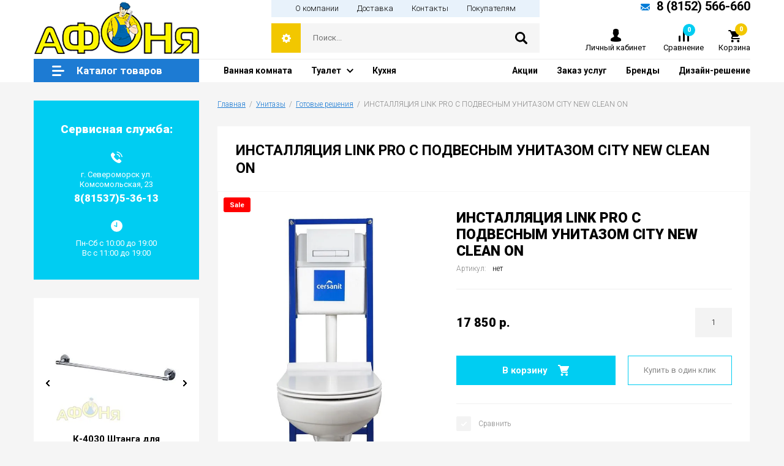

--- FILE ---
content_type: text/javascript
request_url: https://counter.megagroup.ru/3ce6fe88e89d5a3067d16906b24ad0f9.js?r=&s=1280*720*24&u=https%3A%2F%2Fxn--51-6kcaysovb0bn1b.xn--p1ai%2Finternet-magazin%2Fproduct%2Finstallyatsiya-link-pro-s-podvesnym-unitazom-city-new-clean-on&t=%D0%98%D0%9D%D0%A1%D0%A2%D0%90%D0%9B%D0%9B%D0%AF%D0%A6%D0%98%D0%AF%20LINK%20PRO%20%D0%A1%20%D0%9F%D0%9E%D0%94%D0%92%D0%95%D0%A1%D0%9D%D0%AB%D0%9C%20%D0%A3%D0%9D%D0%98%D0%A2%D0%90%D0%97%D0%9E%D0%9C%20CITY%20NEW%20CLEAN%20ON&fv=0,0&en=1&rld=0&fr=0&callback=_sntnl1769527122369&1769527122369
body_size: 87
content:
//:1
_sntnl1769527122369({date:"Tue, 27 Jan 2026 15:18:42 GMT", res:"1"})